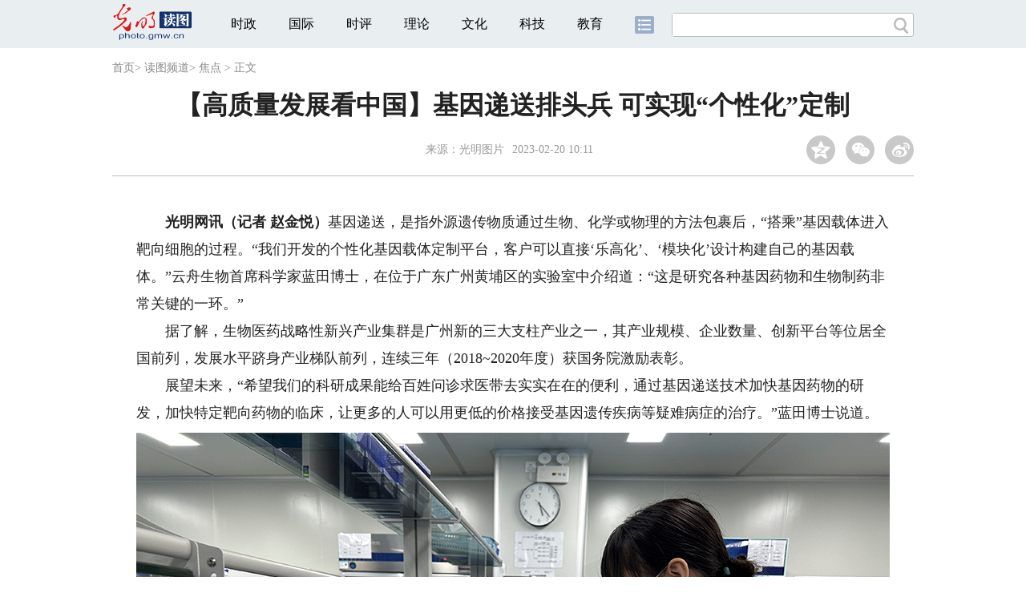

--- FILE ---
content_type: text/html
request_url: https://photo.gmw.cn/2023-02/20/content_36377791.htm
body_size: 5201
content:
<!DOCTYPE html>
<html>
<head> 
<meta name="tplInfo" content='{"id":46074,"name":"2018文章页全媒体纯净版","nodeid":0}'>
<script src="//img.gmw.cn/js/public_share.js" atremote></script>
<meta charset="UTF-8" />
<meta http-equiv="Cache-Control" content="max-age=0" />
<meta http-equiv="pragma" content="no-cache" />
<meta http-equiv="Expires" content="0" />
<meta name="renderer" content="webkit|ie-stand|ie-comp">
<meta name="viewport" content="width=device-width, initial-scale=1.0, minimum-scale=1.0, maximum-scale=3.0, user-scalable=no" >
<meta http-equiv="X-UA-Compatible" content="IE=10,chrome=1"/>
<meta name="description" content="基因递送，是指外源遗传物质通过生物、化学或物理的方法包裹后，“搭乘”基因载体进入靶向细胞的过程。">
<meta name="keywords" content="基因递送">
<meta name="filetype" content="0">
<meta name="publishedtype" content="1">
<meta name="pagetype" content="1">
<META name="catalogs" content="10890">
<META name="contentid" content="36377791">
<META name="publishdate" content="2023-02-20">
<META name="author" content="金英花">
<META name="editor" content="金英花">
<link href="//img.gmw.cn/css/conBasic_style.css?_=20230210" type="text/css" rel="stylesheet" atremote />
<script src="//img.gmw.cn/js/jquery.js" atremote></script>
<script src="//img.gmw.cn/js/require/config.js?_=20201027" atremote></script>
<script src="//img.gmw.cn/js/require.js" atremote></script>
<script src="//img.gmw.cn/js/require/conBaseMain.js?_=20201027" atremote></script>
<title>
【高质量发展看中国】基因递送排头兵 可实现“个性化”定制
_光明网</title>
</head>
<body class="g-mobile">
<!-- 分享默认图 开始 -->
<div style="position:absolute;top:-9999px;left:-9999px;width:0px;height:0px;overflow:hidden;display:none;"><img src="//img.gmw.cn/pic/gmwLogo_share.jpg" atremote></div>
<!-- 分享默认图 结束 -->
<!--微信分享提示 开始-->
<div class="g-wxTips">
	<div class="m-wxtop-tip">
		<div class="m-con">
			<p class="m-tipText">
				点击右上角<img atremote="" src="//img.gmw.cn/pic/mgmw/iconshare.png" class="u-qq">微信好友
			</p>
			<p class="m-tipText">
				<img atremote="" src="//img.gmw.cn/pic/mgmw/pengyouquan.png" class="u-qq">朋友圈
			</p>
			<p class="m-tipShare"><img atremote="" src="//img.gmw.cn/pic/mgmw/layershare.png" class="u-share"></p>
		</div>
	</div>
	<div class="m-wxdown-tip">
		<div class="m-con">
			<!--<p class="m-tipText">点击浏览器下方“<img atremote="" src="//img.gmw.cn/pic/mgmw/lineshare.png">”分享微信好友Safari浏览器请点击“<img atremote="" src="//img.gmw.cn/pic/mgmw/share.png">”按钮</p>-->
			<p class="m-tipText">请使用浏览器分享功能进行分享</p>
			<p class="m-tip"><img atremote="" src="//img.gmw.cn/pic/mgmw/arrow.png"></p>
		</div>
	</div>
</div>
<!--微信分享提示 结束-->
<!--顶部广告 start-->
<div class="u-top-ad" id="top-ad"></div>
<!--顶部广告 end-->
<!--头部s-->
<div class="g-header">
    <div class="m-channel-head">
      <div class="g-layout">
            <div class="m-logo">
                <!--频道logo start-->
                <!-- 新版文章页头部频道logo ssi -->
<meta charset="UTF-8" />
<a href="//photo.gmw.cn/" target="_blank"><img id="headerlogo" src="//img.gmw.cn/pic/contentlogo/5502.gif" alt="图片频道"></a>
                <!--频道logo end-->
            </div>
            <!--导航-->
    		<!-- 新版文章页头部导航 ssi -->
<!--手机端导航s-->
<span class="m-mobile-nav-btn"><img atremote="" src="//img.gmw.cn/pic/mgmw/mline.png"></span>
<img class="m-to-pc" src="//img.gmw.cn/pic/conimages/m_pc_btn.png" atremote="">
<img class="m-to-mob" src="//img.gmw.cn/pic/conimages/m_mobile_btn.png" atremote="">
<div class="m-mobile-nav">
    <a href="javascript:void(0);" id="u-navClose"><img atremote src="//img.gmw.cn/pic/mgmw/mClose.png" /></a>
    <div class="m-navTitle">
        <span></span>
        <h1>全部导航</h1>
    </div>
    <ul>
        <li><a atremote href="//politics.gmw.cn/" target="_blank">时政</a></li>
        <li><a atremote href="//world.gmw.cn/" target="_blank">国际</a></li>
        <li><a atremote href="//guancha.gmw.cn/" target="_blank">时评</a></li>
        <li><a atremote href="//theory.gmw.cn/" target="_blank">理论</a></li>
        <li><a atremote href="//culture.gmw.cn/" target="_blank">文化</a></li>
        <li><a atremote href="//tech.gmw.cn/" target="_blank">科技</a></li>
        <li><a atremote href="//edu.gmw.cn/" target="_blank">教育</a></li>
        <li><a atremote href="//economy.gmw.cn/" target="_blank">经济</a></li>
        <li><a atremote href="//life.gmw.cn/" target="_blank">生活</a></li>
		<li><a atremote href="//legal.gmw.cn/" target="_blank">法治</a></li>
        <li><a atremote href="//topics.gmw.cn/" target="_blank">专题</a></li>
        <li><a atremote href="//en.gmw.cn/" target="_blank">ENGLISH</a></li>   
    </ul>
    <div class="f-search">
        <div class="m-input-group">
            <input id="searchTextMob" type="text" value="" name="q" >
            <button class="u-btn" type="submit" id="submitSMob"></button>
        </div>
    </div>
</div>
<!--手机端导航e-->
<!--电脑端导航s-->
<div class="m-channel-nav">
    <ul class="m-nav">
        <li> <a href="//politics.gmw.cn/" target="_blank">时政</a> </li>
        <li> <a href="//world.gmw.cn/" target="_blank">国际</a> </li>
        <li> <a href="//guancha.gmw.cn/" target="_blank">时评</a> </li>
        <li> <a href="//theory.gmw.cn/" target="_blank">理论</a> </li>
        <li> <a href="//culture.gmw.cn/" target="_blank">文化</a> </li>
        <li> <a href="//tech.gmw.cn/" target="_blank">科技</a> </li>
        <li> <a href="//edu.gmw.cn/" target="_blank">教育</a> </li>
        <!--<li> <a href="//economy.gmw.cn/" target="_blank">经济</a> </li>
        <li> <a href="//life.gmw.cn/" target="_blank">生活</a> </li>
        <li> <a href="//legal.gmw.cn/" target="_blank">法治</a> </li>-->
        <li class="more-nav-btn"> <a href="//www.gmw.cn/map.htm" target="_blank"><img src="//img.gmw.cn/pic/conimages/con_headIcon.png" /></a> </li>
    </ul>
</div>
<!--电脑端导航e-->
            <!--搜索-->
            <!-- 新版搜索 ssi -->
<meta charset="UTF-8" />
<div class="f-search">
    <div class="m-input-group">
        <input id="searchText" type="text" value="" name="q" >
        <button class="u-btn" type="submit" id="submitS"></button>
    </div>
</div>
            <div class="u-slogan"></div>
            <div class="u-reading" title="【高质量发展看中国】基因递送排头兵 可实现“个性化”定制">正在阅读：【高质量发展看中国】基因递送排头兵 可实现“个性化”定制</div>
</div>
    </div>
    
</div>
<!--头部e-->
<!--导航 stsrt-->
<div class="g-crumbs">
    <a href="http://www.gmw.cn/">首页</a><font>&gt; </font>
    <a href="../../"><img src="//img.gmw.cn/pic/contentlogo/5502.gif" id="ArticleChannelID"></a><a href="../../"  target="_blank"  class="">读图频道</a><Font class="">> </Font><a href="../../node_10890.htm"  target="_blank"  class="">焦点</a>
    <font>&gt; </font><font>正文</font> 
</div>
<!--导航 end-->
<!--正文 start-->
<div class="g-main">
    <!--标题 start-->
    <div class="m-title-box">
        <h1 class="u-title">
            【高质量发展看中国】基因递送排头兵 可实现“个性化”定制
        </h1>
        <div class="m-con-info">
            <!--稿件信息 strat-->
            <div class="m_tips">
                <span class="m-con-source">来源：<a href="http://pic.gmw.cn" target="_blank">光明图片</a></span><span class="m-con-time">2023-02-20 10:11</span>
            </div>
            <!--稿件信息 end-->
            <div class="m-share">
                <div class="share" id="share"> <a class="share-qqzone"><i></i></a> <a class="share-wechat" href="javascript:;"><i></i>
                    <div class="bg-code"></div>
                    <div class="qrcode"></div>
                    <span class="close-btn">X</span></a> <a class="share-weibo"><i></i></a> </div>
            </div>
        </div>
    </div>
    <!--标题 end-->
    <div class="m-con-main">
        <!--文章正文 start-->
        <div id="articleBox" class="con-text">
            <div id="article_inbox">
                <div class="m-player_box" id="video">
                    <div id="a1"></div>
                </div>
                <div id="MultiAttachPh" style="display: none">
                    
                </div>
                <div id="PicUrlPh" style="display: none">
                    <img id="titleImgWrap" src="https://imgphoto.gmw.cn/attachement/jpg/site2/20230220/f44d305ea580255d1c1328.jpg" border="0">
                </div>
				<div id="SubtitlePh" style="display: none"></div>
                <div class="u-mainText">
                    <!--enpproperty <articleid>36377791</articleid><date>2023-02-20 10:11:10.0</date><author></author><title>【高质量发展看中国】基因递送排头兵 可实现“个性化”定制</title><keyword>基因递送</keyword><subtitle></subtitle><introtitle></introtitle><siteid>2</siteid><nodeid>10890</nodeid><nodename>焦点</nodename><nodesearchname></nodesearchname>/enpproperty--><!--enpcontent--><!--enpcontent--><p>　　<strong>光明网讯（记者 赵金悦）</strong>基因递送，是指外源遗传物质通过生物、化学或物理的方法包裹后，“搭乘”基因载体进入靶向细胞的过程。“我们开发的个性化基因载体定制平台，客户可以直接‘乐高化’、‘模块化’设计构建自己的基因载体。”云舟生物首席科学家蓝田博士，在位于广东广州黄埔区的实验室中介绍道：“这是研究各种基因药物和生物制药非常关键的一环。”</p>
<p>　　据了解，生物医药战略性新兴产业集群是广州新的三大支柱产业之一，其产业规模、企业数量、创新平台等位居全国前列，发展水平跻身产业梯队前列，连续三年（2018~2020年度）获国务院激励表彰。</p>
<p>　　展望未来，“希望我们的科研成果能给百姓问诊求医带去实实在在的便利，通过基因递送技术加快基因药物的研发，加快特定靶向药物的临床，让更多的人可以用更低的价格接受基因遗传疾病等疑难病症的治疗。”蓝田博士说道。</p>
<p align="center"><img style="WIDTH: 940px; HEIGHT: 705px" id="70985475" title="【高质量发展看中国】基因递送排头兵 可实现“个性化”定制" alt="【高质量发展看中国】基因递送排头兵 可实现“个性化”定制"  border="0" align="center" src="https://imgphoto.gmw.cn/attachement/jpg/site2/20230220/f44d305ea580255d1c2129.jpg" sourcedescription="编辑提供的本地文件" sourcename="本地文件"/></p>
<p>　　2023年2月18日，广东广州黄埔区，云舟生物工作人员给甘油菌样品贴标签。（光明网记者 赵金悦摄/光明图片）</p>
<p align="center"><img style="WIDTH: 940px; HEIGHT: 705px" id="70985476" title="【高质量发展看中国】基因递送排头兵 可实现“个性化”定制" alt="【高质量发展看中国】基因递送排头兵 可实现“个性化”定制"  border="0" align="center" src="https://imgphoto.gmw.cn/attachement/jpg/site2/20230220/f44d305ea580255d1c212a.jpg" sourcedescription="编辑提供的本地文件" sourcename="本地文件"/></p>
<p>　　2023年2月18日，广东广州黄埔区，云舟生物工作人员正在给质粒样品贴标签。（光明网记者 赵金悦摄/光明图片）</p>
<p align="center"><img style="WIDTH: 940px; HEIGHT: 705px" id="70985477" title="【高质量发展看中国】基因递送排头兵 可实现“个性化”定制" alt="【高质量发展看中国】基因递送排头兵 可实现“个性化”定制"  border="0" align="center" src="https://imgphoto.gmw.cn/attachement/jpg/site2/20230220/f44d305ea580255d1c212b.jpg" sourcedescription="编辑提供的本地文件" sourcename="本地文件"/></p>
<p>　　2023年2月18日，广东广州黄埔区，云舟生物工作人员正在给质粒样品贴标签。（光明网记者 赵金悦摄/光明图片）</p>
<p align="center"><img style="WIDTH: 940px; HEIGHT: 705px" id="70985478" title="【高质量发展看中国】基因递送排头兵 可实现“个性化”定制" alt="【高质量发展看中国】基因递送排头兵 可实现“个性化”定制"  border="0" align="center" src="https://imgphoto.gmw.cn/attachement/jpg/site2/20230220/f44d305ea580255d1c212c.jpg" sourcedescription="编辑提供的本地文件" sourcename="本地文件"/></p>
<p>　　2023年2月18日，广东广州黄埔区，云舟生物工作人员正在进行质粒小提操作。（光明网记者 赵金悦摄/光明图片）</p>
<p align="center"><img style="WIDTH: 940px; HEIGHT: 705px" id="70985499" title="【高质量发展看中国】基因递送排头兵 可实现“个性化”定制" alt="【高质量发展看中国】基因递送排头兵 可实现“个性化”定制"  border="0" align="center" src="https://imgphoto.gmw.cn/attachement/jpg/site2/20230220/f44d305ea580255d1c212d.jpg" sourcedescription="编辑提供的本地文件" sourcename="本地文件"/></p>
<p>　　2023年2月18日，广东广州黄埔区，云舟生物工作人员正在给质粒样品贴标签。（光明网记者 赵金悦摄/光明图片）</p>
<p align="center"><img style="WIDTH: 940px; HEIGHT: 705px" id="70985500" title="【高质量发展看中国】基因递送排头兵 可实现“个性化”定制" alt="【高质量发展看中国】基因递送排头兵 可实现“个性化”定制"  border="0" align="center" src="https://imgphoto.gmw.cn/attachement/jpg/site2/20230220/f44d305ea580255d1c212e.jpg" sourcedescription="编辑提供的本地文件" sourcename="本地文件"/></p>
<p>　　2023年2月18日，广东广州黄埔区，工作人员正将接种后的培养基放入摇床进行培养。（光明网记者 赵金悦摄/光明图片）</p>
<p align="center"><img style="WIDTH: 940px; HEIGHT: 705px" id="70985501" title="【高质量发展看中国】基因递送排头兵 可实现“个性化”定制" alt="【高质量发展看中国】基因递送排头兵 可实现“个性化”定制"  border="0" align="center" src="https://imgphoto.gmw.cn/attachement/jpg/site2/20230220/f44d305ea580255d1c212f.jpg" sourcedescription="编辑提供的本地文件" sourcename="本地文件"/></p>
<p>　　2023年2月18日，广东广州黄埔区，工作人员正在吸取菌液在平板上划线。（光明网记者 赵金悦摄/光明图片）</p><!--/enpcontent--><!--/enpcontent-->
					
                    <!--责编-->
                    <div class="m-zbTool liability">
                    	<span>[ </span>
                    	<span class="liability">责编：金英花</span><span> ]</span> </div>
                </div>
                <div class="u-moreText">阅读剩余全文（<span class="u-percent"></span>）</div>
            </div>
        </div>
        <!--取附件设置视频封面 start-->
        <div id="titleImgWrap" style="display:none;">
            
        </div>
        <!--取附件设置视频封面 end-->
        <!--文章正文 end-->
        <div class="u-conBottomLine"></div> </div>
    <!--QRcode-->
    <!-- 新版文章页正文下方二维码 ssi -->
<meta charset="UTF-8" />
<div class="u-QRcode"><img src="//img.gmw.cn/content_banner/content_840x120_qrcodes.jpg"></div>
<div class="u-con-left-ad" id="ad_con_left_full_01" style="margin-bottom:20px;">
<div class="_28qjxd0gojm"></div>
<script type="text/javascript">
    var tplInfo = JSON.parse($("meta[name='tplInfo']").attr("content"));
    if(tplInfo && (tplInfo['id']==46074 || tplInfo["id"]==46178)){
    }else{
        (window.slotbydup = window.slotbydup || []).push({
            id: "u6630767",
            container: "_28qjxd0gojm",
            async: true
        });
    }
</script>
<!-- 多条广告如下脚本只需引入一次 -->
<script type="text/javascript" src="//cpro.baidustatic.com/cpro/ui/cm.js" async="async" defer="defer" >
</script>
</div>
</div>
<!--正文 end-->
<!--尾部 start-->
<!-- 新版文章页通用尾部 ssi -->
<meta charset="UTF-8" />
<div class="g-footer">
	<div class="m-footer-box">
		<div class="m-foot-logo">
			<span>光明网版权所有</span>
		</div>
		<ul class="m-foot-nav">
			<li>
				<a href="//about.gmw.cn/node_21441.htm" target="_blank">光明日报社概况</a>
			</li>
			<li>
				<a href="//about.gmw.cn/aboutus.htm" target="_blank">关于光明网</a>
			</li>
			<li>
				<a href="//about.gmw.cn/node_8926.htm" target="_blank">报网动态</a>
			</li>
			<li>
				<a href="//about.gmw.cn/node_46280.htm" target="_blank">联系我们</a>
			</li>
			<li>
				<a href="//about.gmw.cn/node_46279.htm" target="_blank">法律声明</a>
			</li>

			<li>
				<a href="//mail.gmw.cn/" target="_blank">光明网邮箱</a>
			</li>
			<li class="nav-last">
				<a href="//www.gmw.cn/map.htm" target="_blank">网站地图</a>
			</li>
		</ul>
	</div>
</div>
<!-- GMW Statistics -------------------BEGIN-------- -->
<script>document.write(unescape("%3Cscript type='text/javascript' src='//channel-analysis-js.gmw.cn/md.js?" + Math.random() + "'%3E%3C/script%3E"));</script>
<!-- GMW Statistics -------------------END -------- -->
<!-- Google tag (gtag.js) 谷歌 统计2023 -->
<script async src="https://www.googletagmanager.com/gtag/js?id=G-1NBSV0RRQR"></script>
<script>
  window.dataLayer = window.dataLayer || [];
  function gtag(){dataLayer.push(arguments);}
  gtag('js', new Date());

  gtag('config', 'G-1NBSV0RRQR');
</script>


<div id="ad_all_0x0" style="position:relative;font-size:0;"></div>
<div style="display: none;">
	<div class="facebook">
		<a href="https://www.facebook.com/guangmingonline" target="_top"></a>
		<a href="https://www.facebook.com/guangmingonline" target="_top"><h3></h3></a>
	</div>
	<div class="twitter">
		<a href="https://twitter.com/Guangming_Daily" target="_top"></a>
		<a href="https://twitter.com/Guangming_Daily" target="_top"><h3></h3></a>
	</div>
</div>
<!--尾部 end-->
<!--返回顶部-->
<a href="javascript:;" class="u-back-top"></a>
</body>
</html>
